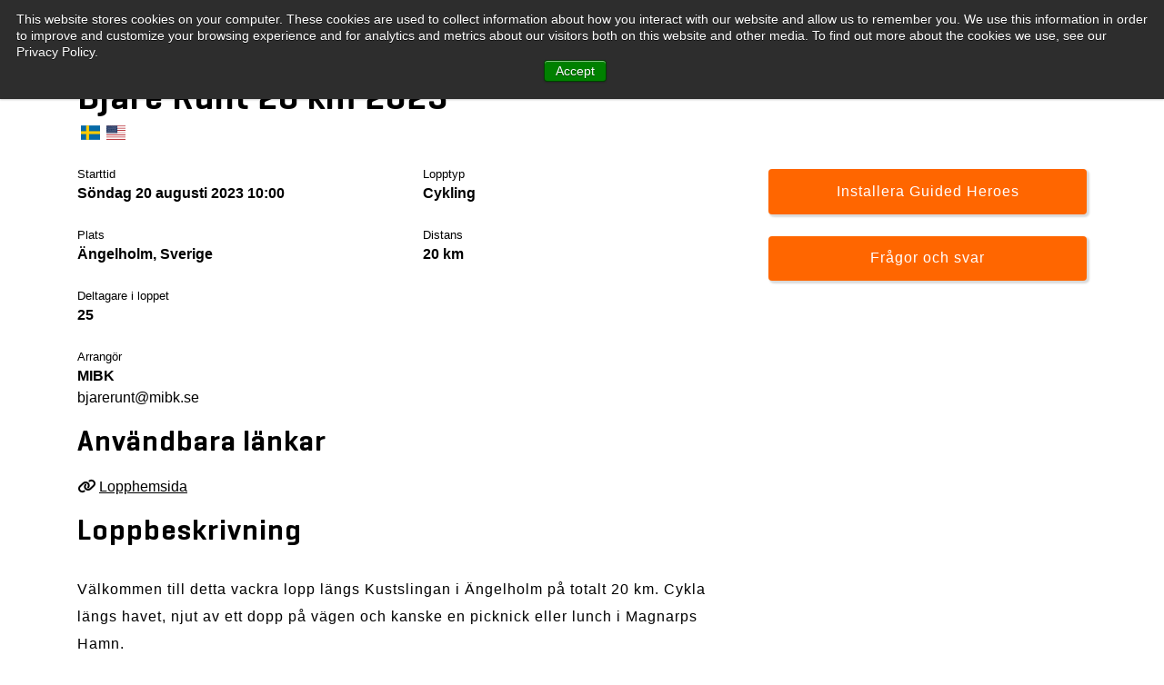

--- FILE ---
content_type: text/html; charset=utf-8
request_url: https://www.raceone.com/sv-se/race/09b4dd4b-a5cf-ed11-8aae-38563d73fb59
body_size: 6332
content:
<!DOCTYPE html>
<html lang="sv">

<head>
    <title>Bj&#xE4;re Runt 20 km 2023 - &#xC4;ngelholm • Följ deltagare och höj upplevelsen</title>
    
        <link rel="alternate" hreflang="sv" href="https://www.raceone.com/sv-se/race/09b4dd4b-a5cf-ed11-8aae-38563d73fb59" />
        <link rel="alternate" hreflang="en" href="https://www.raceone.com/en-us/race/09b4dd4b-a5cf-ed11-8aae-38563d73fb59" />


    <meta charset="UTF-8" />
    <meta name="viewport" content="width=device-width, initial-scale=1">
    <meta name="description" content="Följ dina favoritdeltagare och läs mer om Bj&#xE4;re Runt 20 km 2023 2023. Se foton, karta och live-GPS på detta cykellopp. Höj loppupplevelsen med Guided Heroes." />
    <meta name="author" content="RaceONE" />
    <meta name="google" content="notranslate" />

    <meta property="og:locale" content="sv-se" />
    <meta property="og:type" content="website" />
    <meta property="og:title" content="Bj&#xE4;re Runt 20 km 2023 - &#xC4;ngelholm • Följ deltagare och höj upplevelsen" />
    <meta property="og:description" content="Följ dina favoritdeltagare och läs mer om Bj&#xE4;re Runt 20 km 2023 2023. Se foton, karta och live-GPS på detta cykellopp. Höj loppupplevelsen med Guided Heroes." />
    <meta property="og:url" content="https://www.raceone.com/sv-se/race/09b4dd4b-a5cf-ed11-8aae-38563d73fb59" />
    <meta property="og:site_name" content="RaceONE" />
    <meta property="og:image" content="https://images.guidedheroes.com/image/category/778d9736-0fc7-e411-80c3-00155d45a44b/9717f93b62d43132bdef036d2f88fb80.jpg" />
    <meta property="og:image:secure_url" content="https://images.guidedheroes.com/image/category/778d9736-0fc7-e411-80c3-00155d45a44b/9717f93b62d43132bdef036d2f88fb80.jpg" />
    <meta property="og:image:width" content="1920" />
    <meta property="og:image:height" content="1080" />
    <meta property="fb:app_id" content="991716644189516" />
    
    <meta property='al:ios:url' content='raceone://redirect/race-view?raceid=09b4dd4b-a5cf-ed11-8aae-38563d73fb59'>
    <meta property='al:ios:app_name' content='RaceONE'>
    <meta property='al:ios:app_store_id' content='980934439'>
    <meta property='al:android:url' content='raceone://redirect/race-view?raceid=09b4dd4b-a5cf-ed11-8aae-38563d73fb59'>
    <meta property='al:android:app_name' content='RaceONE'>
    <meta property='al:android:package' content='se.raceone.raceoneapp'>

    <link rel="dns-prefetch preconnect" href="https://images.guidedheroes.com" />
    <link rel="dns-prefetch preconnect" href="https://cdn.guidedheroes.com" />
    <link rel="alternate" hreflang="en-us" href="https://www.raceone.com/en-us/race/09b4dd4b-a5cf-ed11-8aae-38563d73fb59" />
    <link rel="alternate" hreflang="sv-se" href="https://www.raceone.com/sv-se/race/09b4dd4b-a5cf-ed11-8aae-38563d73fb59" />
    <link rel="canonical" href="https://www.raceone.com/sv-se/race/09b4dd4b-a5cf-ed11-8aae-38563d73fb59" />
    
    <link rel="icon" type="image/png" sizes="32x32" href="https://images.guidedheroes.com/branding/guided-heroes-favicon-32x32.png">
    <link rel="icon" type="image/png" sizes="16x16" href="https://images.guidedheroes.com/branding/guided-heroes-favicon-16x16.png">
    <link rel="shortcut icon" href="https://images.guidedheroes.com/branding/guided-heroes-favicon.ico" />

    <link rel="stylesheet" href="https://cdnjs.cloudflare.com/ajax/libs/twitter-bootstrap/4.5.2/css/bootstrap.min.css" integrity="sha512-MoRNloxbStBcD8z3M/2BmnT+rg4IsMxPkXaGh2zD6LGNNFE80W3onsAhRcMAMrSoyWL9xD7Ert0men7vR8LUZg==" crossorigin="anonymous" />
    <link rel="stylesheet" href="https://cdnjs.cloudflare.com/ajax/libs/font-awesome/6.2.1/css/all.min.css" crossorigin="anonymous" />
    <link rel="stylesheet" href="https://cdnjs.cloudflare.com/ajax/libs/jqueryui/1.12.1/jquery-ui.min.css" integrity="sha512-aOG0c6nPNzGk+5zjwyJaoRUgCdOrfSDhmMID2u4+OIslr0GjpLKo7Xm0Ao3xmpM4T8AmIouRkqwj1nrdVsLKEQ==" crossorigin="anonymous" />

    <link rel="stylesheet" href="/css/style.css?v=N7ixOqCA77QPSVhUjAIsU4WmCOopMJMquwiwnUR4-BU" type="text/css" media="all" />
    <link rel="stylesheet" href="/css/fonts.css?v=sEDG6WxUUHNq0fAHxB07xEifJYPkdLee8j1PJdVTgD0">
    <link rel="stylesheet" href="/css/flag-icons.min.css?v=fqRTUXSq3UECGMghTL_21uwvhdvXls2QhU5HC4FQ8Cw">

    <script type="text/javascript" src="/js/moment-with-locales.min.js"></script>

    <!-- Google Tag Manager -->
    <script>
        (function (w, d, s, l, i) {
            w[l] = w[l] || []; w[l].push({
                'gtm.start':
                    new Date().getTime(), event: 'gtm.js'
            }); var f = d.getElementsByTagName(s)[0],
                j = d.createElement(s), dl = l != 'dataLayer' ? '&l=' + l : ''; j.async = true; j.src =
                    'https://www.googletagmanager.com/gtm.js?id=' + i + dl; f.parentNode.insertBefore(j, f);
        })(window, document, 'script', 'dataLayer', 'GTM-MTGW36L');</script>
    <!-- End Google Tag Manager -->
    
    <link rel="stylesheet" href="https://cdnjs.cloudflare.com/ajax/libs/tiny-slider/2.9.3/tiny-slider.min.css" integrity="sha512-06CZo7raVnbbD3BlY8/hGUoUCuhk8sTdVGV3m3nuh9i2R+UmkLbLRTE/My8TuJ3ALbDulhBObJQWtOUt0mXzNQ==" crossorigin="anonymous" />

</head>
<body>
    
        <script type="application/ld+json">
            {
            "@context": "http://schema.org",
            "@type": "Event",
            "name": "Bj&#xE4;re Runt 20 km 2023",
            "description": "Följ dina favoritdeltagare och läs mer om Bj&#xE4;re Runt 20 km 2023 2023. Se foton, karta och live-GPS på detta cykellopp. Höj loppupplevelsen med Guided Heroes.",
            "startDate": "2023-08-20T08:00:00.0000000Z",
            "endDate": "2023-08-20T13:00:00.0000000Z",
            "eventStatus": "https://schema.org/EventScheduled",
            "organizer":{
                "name": "MIBK"
                    ,"url": "https://bjarerunt.se/"
            },
            "location": {
                "@type": "Place",
                "name": "&#xC4;ngelholm",
                "address": "&#xC4;ngelholm, Sverige",
                "geo": {
                    "@type": "GeoCoordinates",
                    "latitude": "56,24575",
                    "longitude": "12,86388"
                }
            },
            "image":["https://images.guidedheroes.com/image/category/778d9736-0fc7-e411-80c3-00155d45a44b/9717f93b62d43132bdef036d2f88fb80.jpg"]
            }
        </script>

        <!-- Google Tag Manager (noscript) -->
        <noscript>
            <iframe src="https://www.googletagmanager.com/ns.html?id=GTM-MTGW36L" height="0" width="0" style="display:none;visibility:hidden"></iframe>
        </noscript>
        <!-- End Google Tag Manager (noscript) -->



<nav class="navbar navbar-expand-md navbar-light">
    <a class="navbar-brand mr-auto" href="/sv-se"><img class="logo" style="height:40px;" src="https://images.guidedheroes.com/branding/gh_logo_150_150.png" alt="Guided Heroes logo"></a>
    <button class="navbar-toggler" type="button" data-toggle="collapse" data-target="#collapsingNavbar">
        <span class="navbar-toggler-icon"></span>
    </button>
    <div class="navbar-collapse collapse" id="collapsingNavbar">
        <ul class="navbar-nav">
            <li>
                <a class="nav-link" href="/sv-se/virtual-events">Virtuella lopp</a>
            </li>
            <li>
                <a class="nav-link" href="/sv-se/search?type=races">Sök lopp</a>
            </li>
            <li>
                <a class="nav-link" href="/sv-se/participant">Deltagare</a>
            </li>
            <li>
                <a class="nav-link" href="/sv-se/spectator">Publik</a>
            </li>
            <li>
                <a class="nav-link" href="/sv-se/organizer">Arrangör</a>
            </li>
            <li>
                <a class="nav-link" href="/sv-se/about">Om Guided Heroes</a>
            </li>
        </ul>
    </div>
            
    <div class="navbar-collapse collapse" id="collapsingNavbar">
        <ul class="navbar-nav ml-auto">
                <li class="nav-item">
                    <a class="nav-link text-nowrap" href="/sv-se/account/login">Login</a>
                </li>
        </ul>
    </div>
            
</nav>
    



<div class="container">
    <h1 class="pt-3 pb-1 px-0" style="word-wrap: break-word; -webkit-hyphens: auto; -moz-hyphens: auto; -ms-hyphens: auto; hyphens: auto;">Bj&#xE4;re Runt 20 km 2023</h1>
</div>
<div class="container">
    <div class="pt-0 pb-0 pl-1">
            <a href="https://www.raceone.com/sv-se/race/09b4dd4b-a5cf-ed11-8aae-38563d73fb59" style="margin-right: 2px;"><span class="fi fi-se"></span></a>
            <a href="https://www.raceone.com/en-us/race/09b4dd4b-a5cf-ed11-8aae-38563d73fb59" style="margin-right: 2px;"><span class="fi fi-us"></span></a>
    </div>
</div>

<div class="container pt-4">
    <div class="row">
        <div class="col-lg-8">

            <div class="row">
                <div class="col-sm-12 col-md-6">
                    <div style="font-size:0.8rem;">Starttid</div>
                    <div>
                        <strong>
                            
S&#xF6;ndag 20 augusti 2023 10:00
                        </strong>
                    </div>
                </div>
                <div class="col-6 pt-4 pt-md-0">
                    <div style="font-size:0.8rem;">Lopptyp</div>
                    <div><strong>Cykling</strong></div>
                </div>
            </div>
            <div class="row">
                <div class="col-sm-12 col-md-6 pt-4">
                    <div style="font-size:0.8rem;">Plats</div>
                    <div><strong>&#xC4;ngelholm, Sverige</strong></div>
                </div>
                <div class="col-6 pt-4">
                    <div style="font-size:0.8rem;">
                        Distans
                    </div>
                    <div>
                            <strong>20 km</strong>
                    </div>
                </div>
            </div>
            <div class="row">
                <div class="col-6 pt-4">
                    <div style="font-size:0.8rem;">Deltagare i loppet</div>
                    <div><strong>25</strong></div>
                </div>
            </div>

                <div class="row">
                    <div class="col-12 pt-4">
                        <div style="font-size:0.8rem;">Arrangör</div>
                        <div>
                                <a href="https://bjarerunt.se/" rel="nofollow ugc"><strong>MIBK</strong></a>
                        </div>
                        <div>
                                <a href="mailto:bjarerunt@mibk.se">bjarerunt@mibk.se</a>
                        </div>
                    </div>
                </div>



                <div class="pt-3 race-text">
                    <h2>Användbara länkar</h2>
                </div>
                <div class="row">
                        <div class="col-12 pt-1">
                            <div class="pt-3 text-truncate"><i class="fas fa-link"></i> <a href="https://bjarerunt.se/" target="_blank" rel="ugc" id="lnkRaceWebsite"><u>Lopphemsida</u></a></div>
                        </div>
                </div>

                <div class="pt-3 race-text">
                    <h2>Loppbeskrivning</h2>
                    <div class="pt-3" style="word-break: break-word; text-overflow: ellipsis;"><p lang="sv"><p>Välkommen till detta vackra lopp längs Kustslingan i Ängelholm på totalt 20 km. Cykla längs havet, njut av ett dopp på vägen och kanske en picknick eller lunch i Magnarps Hamn.<br />
I år blir det en masstart på Stortorget i Ängelholm kl 10!<br />
Denna dag uppmärksammar vi psykisk ohälsa hos barn och unga och jobbar tillsammans med Suicide Zero mot en nollvision av självmord. Hälften av din anmälningsavgift går oavkortat till Suicide Zero.</p>
</p></div>
                </div>


            <div class="pt-3">
                    <h2>Några deltagare i loppet</h2>
                            <div class="row py-2"  style=&#x27;background-color:#ededed;&#x27;>
                                <div class="col-8">

                                    <div class="float-left pr-3">
                                        <img src="https://images.guidedheroes.com/defaults/avatar.svg" class="rounded-circle" style="border-radius: 50%; object-fit: cover; height:40px; width:40px;" alt="Avatar image" />
                                        <div class="mt-1 text-center live-badge">&bull; GPS</div>
                                    </div>
                                    <div class="my-auto">
                                        <div class="text-truncate"><strong>Pamela Ackerup</strong></div>
                                        <div class="text-truncate">
                                            
                                            
                                        </div>
                                    </div>

                                </div>
                                <div class="col-sm-2 text-right my-auto d-none d-sm-block">2023-08-20 08:03</div>
                                <div class="col-4 col-sm-2 my-auto">
                                    <div>
                                        <a href="https://open.guidedheroes.com" class="read-more btn w-100 p-1" id="btnFollow_0">Följ</a>
                                    </div>
                                </div>
                            </div>
                    <div class="row">
                        <div class="col-6"><div class="read-more-button w-100">
                            <a href="https://open.guidedheroes.com" class="read-more btn w-100" id="btnFindParticipants">Sök fler deltagare</a></div>
                        </div>
                        <div class="col-6"><div class="read-more-button w-100 text-right">
                            <a href="https://open.guidedheroes.com" class="read-more btn w-100" id="btnParticipant">Jag är deltagare</a></div>
                        </div>
                    </div>
            </div>



            <div class="pb-5"></div>

            <div class="d-block d-sm-none fixed-bottom bg-white border-top">
                <div class="container">
                    <div class="row pt-3">
                        <div class="col-6">
                                <div class="read-more-button mt-0">
                                    <a class="read-more btn w-100 nobr" href="https://guide.guidedheroes.com" id="btnFaq">Frågor?</a>
                                </div>
                        </div>
                        <div class="col-6">
                            <div class="read-more-button mt-0">
                                <<a href="https://open.guidedheroes.com" class="read-more btn w-100 nobr" id="btnDownloadRaceoneTop">Installera</a>
                            </div>
                        </div>
                    </div>
                    <div class="row pt-3 pb-3">
                        <div class="col-12">
                            <div class="ads-container text-center"></div>
                        </div>
                    </div>
                </div>
            </div>

        </div>

        <div class="d-none d-sm-block col-lg-4 pt-1 ">
            <div class="sticky-top" style="top: 1rem;">

                <div class="pt-0 text-center">


                    <div class="read-more-button mt-0 mb-4">
                        <a href="https://open.guidedheroes.com/YbsGOTBZKDojJ9rScpfI0Q5x8" class="read-more btn w-100" id="btnDownloadRaceoneTop">Installera Guided Heroes</a>
                    </div>

                    <div class="read-more-button mt-0 mb-4">
                        <a class="read-more btn w-100" href="https://guide.guidedheroes.com" id="btnFaq">Frågor och svar</a>
                    </div>
                </div>

                <div></div>

            </div>

        </div>

    </div>

</div>




    <div id="fb-root"></div>
    <script async defer crossorigin="anonymous" src="https://connect.facebook.net/sv_SE/sdk.js#xfbml=1&version=v6.0&appId=991716644189516&autoLogAppEvents=1"></script>


        <footer class="footer py-5 text-center" id="contact">
            <div class="container py-md-5">

                <div class="social-icons-footer mt-4">
                    <ul class="list-unstyled w3pvt-icons mb-4">
                        <li>
                            <a href="https://www.facebook.com/raceoneapp" target="_blank">
                                <span class="fab fa-facebook"></span>
                            </a>
                        </li>
                        <li>
                            <a href="https://twitter.com/raceoneapp" target="_blank">
                                <span class="fab fa-twitter"></span>
                            </a>
                        </li>
                        <li>
                            <a href="https://www.instagram.com/raceoneapp" target="_blank">
                                <span class="fab fa-instagram"></span>
                            </a>
                        </li>
                        <li>
                            <a href="https://www.linkedin.com/company/raceone" target="_blank">
                                <span class="fab fa-linkedin"></span>
                            </a>
                        </li>
                    </ul>
                    
                    <div class="pb-5">
                        <a href="https://geo.itunes.apple.com/se/app/raceone/id980934439?mt=8" class="ios-link">
                            <img src="https://images.guidedheroes.com/branding/apple_app_store.svg" alt="Get it on Apple appstore" height="40" />
                        </a>
                        <a href="https://play.google.com/store/apps/details?id=se.raceone.raceoneapp">
                            <img alt="Get it on Google Play" src="https://images.guidedheroes.com/branding/google_play_store.png" height="40" />
                        </a>
                    </div>

                    <div class="mb-4">
                        <div class="fb-like" data-href="https://www.facebook.com/RaceONEapp/" data-width="95" data-layout="button_count" data-action="like" data-size="large" data-share="false"></div>
                    </div>

                    <div class="footer-text mb-3">
                        <p>
                            Stora Åsvägen 21, 436 34 Askim, Sweden |
                            <a href="mailto:support@guidedheroes.com">support@guidedheroes.com</a> |
                            <a href="mailto:organizers@guidedheroes.com">organizers@guidedheroes.com</a>
                        </p>
                    </div>

                    <div class="footer-text mb-3">
                        <a href="https://www.raceone.com/en-us/race/09b4dd4b-a5cf-ed11-8aae-38563d73fb59">Engelska</a> | <a href="https://www.raceone.com/sv-se/race/09b4dd4b-a5cf-ed11-8aae-38563d73fb59">Svenska</a>
                    </div>

                    <div class="footer-text mb-3">
                            <a href="https://guide.guidedheroes.com" rel="nofollow" target="_blank">Hjälp</a>
                    </div>

                    <a href="#home" class="move-top text-center"><span class="fas fa-angle-double-up" aria-hidden="true"></span></a>

                </div>


            </div>
        </footer>


    <script src="https://cdnjs.cloudflare.com/ajax/libs/jquery/3.5.1/jquery.min.js" integrity="sha512-bLT0Qm9VnAYZDflyKcBaQ2gg0hSYNQrJ8RilYldYQ1FxQYoCLtUjuuRuZo+fjqhx/qtq/1itJ0C2ejDxltZVFg==" crossorigin="anonymous"></script>
    <script src="https://cdnjs.cloudflare.com/ajax/libs/jqueryui/1.12.1/jquery-ui.min.js" integrity="sha512-uto9mlQzrs59VwILcLiRYeLKPPbS/bT71da/OEBYEwcdNUk8jYIy+D176RYoop1Da+f9mvkYrmj5MCLZWEtQuA==" crossorigin="anonymous"></script>
    <script src="https://cdnjs.cloudflare.com/ajax/libs/twitter-bootstrap/4.5.2/js/bootstrap.min.js" integrity="sha512-M5KW3ztuIICmVIhjSqXe01oV2bpe248gOxqmlcYrEzAvws7Pw3z6BK0iGbrwvdrUQUhi3eXgtxp5I8PDo9YfjQ==" crossorigin="anonymous"></script>

    

</body>

</html>


--- FILE ---
content_type: text/css
request_url: https://www.raceone.com/css/fonts.css?v=sEDG6WxUUHNq0fAHxB07xEifJYPkdLee8j1PJdVTgD0
body_size: -797
content:
@font-face {
	font-family: 'Geogrotesque Md';
	src: url('../fonts/Geogrotesque-Medium.eot');
	src: url('../fonts/Geogrotesque-Medium.eot?#iefix') format('embedded-opentype'), url('../fonts/Geogrotesque-Medium.woff') format('woff'), url('../fonts/Geogrotesque-Medium.ttf') format('truetype');
	font-weight: 500;
	font-style: normal;
}

@font-face {
	font-family: 'Geogrotesque Rg';
	src: url('../fonts/Geogrotesque-Regular.eot');
	src: url('../fonts/Geogrotesque-Regular.eot?#iefix') format('embedded-opentype'), url('../fonts/Geogrotesque-Regular.woff') format('woff'), url('../fonts/Geogrotesque-Regular.ttf') format('truetype');
	font-weight: normal;
	font-style: normal;
}

@font-face {
	font-family: 'Geogrotesque Bd';
	src: url('../fonts/Geogrotesque-Bold.eot');
	src: url('../fonts/Geogrotesque-Bold.eot?#iefix') format('embedded-opentype'), url('../fonts/Geogrotesque-Bold.woff') format('woff'), url('../fonts/Geogrotesque-Bold.ttf') format('truetype');
	font-weight: bold;
	font-style: normal;
}

@font-face {
	font-family: 'Geogrotesque Th';
	src: url('../fonts/Geogrotesque-Thin.eot');
	src: url('../fonts/Geogrotesque-Thin.eot?#iefix') format('embedded-opentype'), url('../fonts/Geogrotesque-Thin.woff') format('woff'), url('../fonts/Geogrotesque-Thin.ttf') format('truetype');
	font-weight: 100;
	font-style: normal;
}

@font-face {
	font-family: 'Geogrotesque SmBd';
	src: url('../fonts/Geogrotesque-SemiBold.eot');
	src: url('../fonts/Geogrotesque-SemiBold.eot?#iefix') format('embedded-opentype'), url('../fonts/Geogrotesque-SemiBold.woff') format('woff'), url('../fonts/Geogrotesque-SemiBold.ttf') format('truetype');
	font-weight: 600;
	font-style: normal;
}



--- FILE ---
content_type: image/svg+xml
request_url: https://images.guidedheroes.com/defaults/avatar.svg
body_size: 708
content:
<svg xmlns="http://www.w3.org/2000/svg" xml:space="preserve" id="Layer_1" width="24" height="24" version="1.1" viewBox="0 0 24 24"><ellipse id="circle3" cx="12" cy="11.954" stroke-miterlimit="10" rx="11.266" ry="11.219" style="fill:#8e8e93;stroke:#8e8e93;stroke-width:.468;stroke-linecap:round;stroke-miterlimit:7;stroke-dasharray:none;stroke-opacity:1;fill-opacity:1"/><path id="path7" d="M14.316 16.875c-.069-.753-.043-1.28-.043-1.968.343-.179.957-1.32 1.06-2.285.27-.022.695-.284.82-1.317.067-.555-.2-.867-.363-.965.439-1.314 1.35-5.376-1.684-5.796-.312-.546-1.111-.822-2.15-.822C7.8 3.798 7.298 6.847 8.21 10.34c-.162.098-.429.41-.362.965.124 1.033.549 1.295.818 1.317.104.964.742 2.106 1.086 2.285 0 .689.025 1.215-.043 1.968-.592 1.585-3.632 1.709-5.386 3.237 1.834 1.839 4.805 3.154 7.94 3.154 3.136 0 6.822-2.466 7.436-3.138-1.743-1.543-4.79-1.662-5.383-3.253z" style="fill:#fff;stroke:#8e8e93;stroke-width:.468;stroke-opacity:1;stroke-miterlimit:7;stroke-dasharray:none"/></svg>